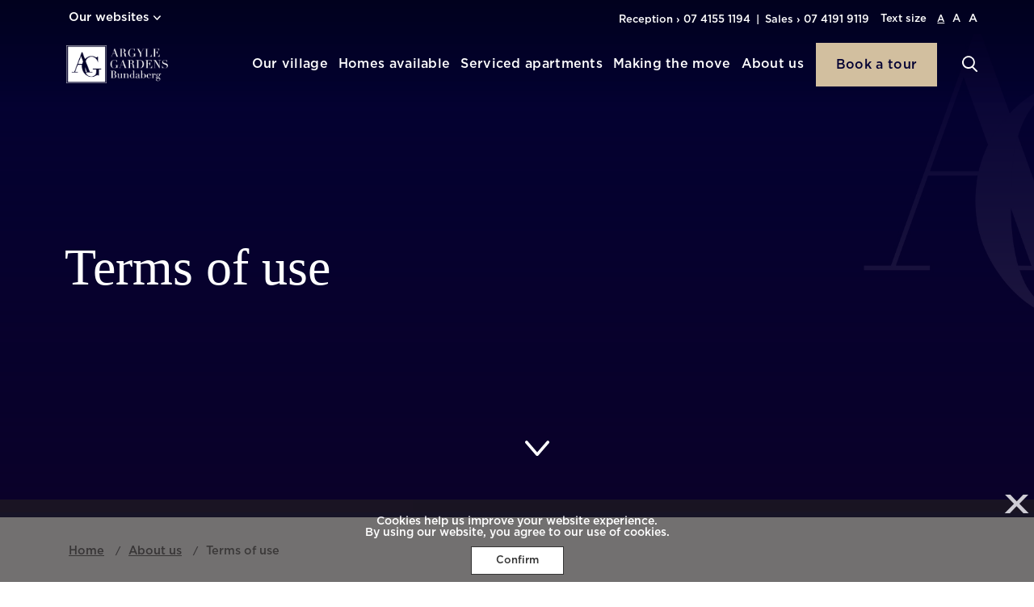

--- FILE ---
content_type: text/html; charset=utf-8
request_url: https://www.argylegardens.com/about-us/terms-of-use
body_size: 13579
content:



<!DOCTYPE html>
<!--[if lt IE 7]>      <html class="no-js lt-ie9 lt-ie8 lt-ie7"> <![endif]-->
<!--[if IE 7]>         <html class="no-js lt-ie9 lt-ie8"> <![endif]-->
<!--[if IE 8]>         <html class="no-js lt-ie9"> <![endif]-->
<!--[if gt IE 8]><!-->
<html class="no-js" lang="en">
<!--<![endif]-->
<head>
<link href="https://cdn-ucq.dataweavers.io/-/media/feature/ucq/bootstrap4/bootstrap4/styles/optimized-min.css?rev=045a5e84d9214c86a358c13bc32345b9?t=20180521T045443Z" rel="stylesheet"><link href="https://cdn-ucq.dataweavers.io/-/media/themes/common/core-libraries-upgrade/styles/optimized-min.css?rev=0a8d45d76cae430887d6bfeaf6c68be7?t=20251110T174657Z" rel="stylesheet"><link href="https://cdn-ucq.dataweavers.io/-/media/base-themes/main-theme/styles/optimized-min.css?rev=ae8c16519f284864bdd94f35ca26354e?t=20211026T032335Z" rel="stylesheet">    
    


<meta http-equiv="X-UA-Compatible" content="IE=edge">

    <title>Terms of use  | Argyle Gardens</title>







<meta property="og:title"  content="Terms of use" /><meta property="og:url"  content="https://www.argylegardens.com/About us/Terms of use" /><meta property="og:image"  content="https://cdn-ucq.dataweavers.io/-/media/project/ucqsites/rlarg/logos/argyle-gardens-bundaberg-logo-no-tagline-og.jpg?h=628&w=1200&rev=57260514bce24df3a3fdc7b486875c73&hash=0CCCD5C923BD7FFC6C51DAFA79E07900" />


<meta  name="description" content="In no event shall Carlyle Gardens be liable (including liability for negligence) for any damages (including without limitations, direct, indirect, punitive, special or consequential) whatsoever arising out of a person’s use of, access to or inability to use or access this site or any internet site linked to this site. " />


<meta property="twitter:title"  content="Terms of use" /><meta property="twitter:card"  content="summary_large_image" />

    <meta name="viewport" content="width=device-width, initial-scale=1"/>


<script>
    var racLocation = racLocation || {};
    racLocation.key = "AIzaSyBZH5cuoLbUR6ldZifVCiLYZ6ydTF2llts";
</script>

<link href="https://cdn-ucq.dataweavers.io/Theme/dist/rlarg/css/rlarg.min.css?v=639040655080000000" rel="stylesheet" />
<script defer src="https://cdn-ucq.dataweavers.io/Theme/dist/js/ucqsites.vendor.js?v=639040655380000000"></script>
<script defer src="https://cdn-ucq.dataweavers.io/Theme/dist/js/ucqsites.min.js?v=639040655380000000"></script>
<link rel="stylesheet" href="https://cdnjs.cloudflare.com/ajax/libs/font-awesome/4.7.0/css/font-awesome.min.css">


<link rel="stylesheet" href="https://cdnjs.cloudflare.com/ajax/libs/font-awesome/4.7.0/css/font-awesome.min.css">
<!-- Google Tag Manager -->
<script>(function(w,d,s,l,i){w[l]=w[l]||[];w[l].push({'gtm.start':
new Date().getTime(),event:'gtm.js'});var f=d.getElementsByTagName(s)[0],
j=d.createElement(s),dl=l!='dataLayer'?'&l='+l:'';j.async=true;j.src=
'https://www.googletagmanager.com/gtm.js?id='+i+dl;f.parentNode.insertBefore(j,f);
})(window,document,'script','dataLayer','GTM-PH3MPB6');</script>
<!-- End Google Tag Manager --><link rel="canonical" href="https://www.argylegardens.com/about-us/terms-of-use">
</head>
<body class="default-device bodyclass">
    
<!-- Google Tag Manager (noscript) -->
<noscript><iframe src="https://www.googletagmanager.com/ns.html?id=GTM-PH3MPB6"
height="0" width="0" style="display:none;visibility:hidden"></iframe></noscript>
<!-- End Google Tag Manager (noscript) -->
    
<!-- #wrapper -->
<div id="wrapper">
    <!-- #header -->
    <header>
        <div id="header" class="container">
            <div class="row">
                



<div class="component row-splitter">
        <div class="container-fluid">
            <div class="row">
                



    <div class="component global-header">
        <div class="component-content">
                    <div class="gh-banner make-fullwidth"></div>
                    <div class="gh-dropdown-container"><span id="gh-dropdown-toggle">Our websites</span></div>
                    <div class="gh-description"></div>
                <div class="gh-links-container">
                        <div class="gh-link">
                                <div class="gh-link-logo"><img src="https://cdn-ucq.dataweavers.io/-/media/project/ucq/public/unitingcareqld/logos/logo-argyle-gardens-bundaberg.svg?rev=a63a325411f743ed817d2683d0678dfc" alt="Argyle Gardens Bundaberg logo" /></div>
                                <div class="gh-link-title">Argyle Gardens Retirement Village</div>
                                <div class="gh-link-cta d-none"><a class="hidden-link" rel="noopener noreferrer" href="/" target="_blank">/</a></div>
                        </div>
                        <div class="gh-link">
                                <div class="gh-link-logo"><img src="https://cdn-ucq.dataweavers.io/-/media/project/ucq/public/unitingcareqld/logos/logo-arrcs.svg?rev=19f583da527f4f9284a610b0d637f556" alt="Logo ARRCS" /></div>
                                <div class="gh-link-title">ARRCS</div>
                                <div class="gh-link-cta d-none"><a href="https://www.arrcs.org.au/">Visit website</a></div>
                        </div>
                        <div class="gh-link">
                                <div class="gh-link-logo"><img src="https://cdn-ucq.dataweavers.io/-/media/project/ucq/public/unitingcareqld/logos/logo-azure-blue-retirement-village.png?h=137&amp;w=400&amp;rev=6ddee8a8711542edb92e0a8a66d46bac&amp;hash=4A32B6BF5CDF9FC7B616F7DA3E95B9D6" alt="Argyle Gardens Bundaberg logo" width="400" height="137" /></div>
                                <div class="gh-link-title">Azure Blue Retirement Village</div>
                                <div class="gh-link-cta d-none"><a class="hidden-link" rel="noopener noreferrer" href="https://www.azureblue.com.au/" target="_blank">https://www.azureblue.com.au/</a></div>
                        </div>
                        <div class="gh-link">
                                <div class="gh-link-logo"><img src="https://cdn-ucq.dataweavers.io/-/media/project/ucq/public/unitingcareqld/logos/bc-logo-dark.svg?rev=7a1311a76c2f4d2fa9851aa2d140c0d2" alt="BlueCare logo with tagline, Live life your way" /></div>
                                <div class="gh-link-title">BlueCare</div>
                                <div class="gh-link-cta d-none"><a href="https://www.bluecare.org.au">Visit website</a></div>
                        </div>
                        <div class="gh-link">
                                <div class="gh-link-logo"><img src="https://cdn-ucq.dataweavers.io/-/media/project/ucq/public/unitingcareqld/logos/logo-buderim-hospital.svg?rev=a1a2e5cb316a478983794880c96443d5" alt="Logo Buderim Private Hospital" /></div>
                                <div class="gh-link-title">Buderim Private Hospital</div>
                                <div class="gh-link-cta d-none"><a rel="noopener noreferrer" href="https://buderimprivatehospital.com.au/" target="_blank">Visit website</a></div>
                        </div>
                        <div class="gh-link">
                                <div class="gh-link-logo"><img src="https://cdn-ucq.dataweavers.io/-/media/project/ucq/public/unitingcareqld/logos/logo-carlyle-gardens.svg?rev=f363b2243860447ebebc36f62d1757d4" alt="Carlyle Gardens logo" /></div>
                                <div class="gh-link-title">Carlyle Gardens Retirement Village</div>
                                <div class="gh-link-cta d-none"><a class="hidden-link" rel="noopener noreferrer" href="https://www.carlylegardens.com.au/" target="_blank">https://www.carlylegardens.com.au/</a></div>
                        </div>
                        <div class="gh-link">
                                <div class="gh-link-logo"><img src="https://cdn-ucq.dataweavers.io/-/media/project/ucq/public/unitingcareqld/logos/logo-elder-abuse-prevention-unit.jpg?h=294&amp;w=1156&amp;rev=f656abeceae347f9a5aea797cb026955&amp;hash=3AA279720E3EBD626A4C820FE0C5F35A" alt="Elder Abuse Protection Unit logo" width="1156" height="294" /></div>
                                <div class="gh-link-title">Elder Abuse Prevention Unit</div>
                                <div class="gh-link-cta d-none"><a class="hidden-link" rel="noopener noreferrer" href="https://eapu.com.au/" target="_blank">https://eapu.com.au/</a></div>
                        </div>
                        <div class="gh-link">
                                <div class="gh-link-logo"><img src="https://cdn-ucq.dataweavers.io/-/media/project/ucq/public/unitingcareqld/logos/logo-fraser-shores.png?rev=aed02c6ae04c47f989140bc4034463d1" alt="Fraser Shores logo" /></div>
                                <div class="gh-link-title">Fraser Shores Retirement Village</div>
                                <div class="gh-link-cta d-none"><a class="hidden-link" rel="noopener noreferrer" href="https://www.frasershores.com.au/" target="_blank">https://www.frasershores.com.au/</a></div>
                        </div>
                        <div class="gh-link">
                                <div class="gh-link-logo"><img src="https://cdn-ucq.dataweavers.io/-/media/project/ucq/public/unitingcareqld/logos/logo-lifeline.svg?rev=4724710af54b43728f585cee3826a5f1" alt="Lifeline Queensland logo beside the crisis support phone number, 13 11 14" /></div>
                                <div class="gh-link-title">Lifeline Queensland</div>
                                <div class="gh-link-cta d-none"><a class="hidden-link" rel="noopener noreferrer" href="https://www.lifelineqld.org.au/" target="_blank">https://www.lifelineqld.org.au/</a></div>
                        </div>
                        <div class="gh-link">
                                <div class="gh-link-logo"><img src="https://cdn-ucq.dataweavers.io/-/media/project/ucq/public/unitingcareqld/logos/logo-seniors-enquiry-line.jpg?h=327&amp;w=989&amp;rev=e32dbdd5bad74576bb01b4205da7ca10&amp;hash=D509D06921ACC43895672C4B1B38CCD9" alt="Seniors Enquiry Line logo" width="989" height="327" /></div>
                                <div class="gh-link-title">Seniors Enquiry Line</div>
                                <div class="gh-link-cta d-none"><a class="hidden-link" rel="noopener noreferrer" href="https://seniorsenquiryline.com.au/" target="_blank">https://seniorsenquiryline.com.au/</a></div>
                        </div>
                        <div class="gh-link">
                                <div class="gh-link-logo"><img src="https://cdn-ucq.dataweavers.io/-/media/project/ucq/public/unitingcareqld/logos/logo-standrews-hospital.svg?rev=9ec003a17d624df59a6a7e8d8eec9c33" alt="Logo St Andrews Hospital" /></div>
                                <div class="gh-link-title">St Andrew’s War Memorial Hospital</div>
                                <div class="gh-link-cta d-none"><a rel="noopener noreferrer" href="https://standrewshospital.com.au/" target="_blank">Visit website</a></div>
                        </div>
                        <div class="gh-link">
                                <div class="gh-link-logo"><img src="https://cdn-ucq.dataweavers.io/-/media/project/ucq/public/unitingcareqld/logos/logo-ststephens-hospital.svg?rev=ae5fed2996174047bb320e88bccc893e" alt="Logo St Stephens Hospital" /></div>
                                <div class="gh-link-title">St Stephen’s Hospital</div>
                                <div class="gh-link-cta d-none"><a rel="noopener noreferrer" href="https://ststephenshospital.com.au/" target="_blank">Visit website</a></div>
                        </div>
                        <div class="gh-link">
                                <div class="gh-link-logo"><img src="https://cdn-ucq.dataweavers.io/-/media/project/ucq/public/unitingcareqld/logos/logo-wesley.svg?rev=8afc6f30e99d425a984e078f1fb826d7" alt="The Wesley Hospital Logo" /></div>
                                <div class="gh-link-title">The Wesley Hospital</div>
                                <div class="gh-link-cta d-none"><a rel="noopener noreferrer" href="https://wesley.com.au/" target="_blank">Visit website</a></div>
                        </div>
                        <div class="gh-link">
                                <div class="gh-link-logo"><img src="https://cdn-ucq.dataweavers.io/-/media/project/ucq/public/unitingcareqld/logos/logo-grandparents-information.jpeg?h=114&amp;w=262&amp;rev=e2e0251f58114cf4a5d06c93017811b0&amp;hash=C92E2D7C373650F8FB16095F6851D008" alt="Grandparents Information logo" width="262" height="114" /></div>
                                <div class="gh-link-title">Time for Grandparents</div>
                                <div class="gh-link-cta d-none"><a class="hidden-link" rel="noopener noreferrer" href="https://www.grandparentsqld.com.au/" target="_blank">https://www.grandparentsqld.com.au/</a></div>
                        </div>
                        <div class="gh-link">
                                <div class="gh-link-logo"><img src="https://cdn-ucq.dataweavers.io/-/media/project/ucq/public/unitingcareqld/logos/logo-unitingcare.svg?h=37&amp;w=165&amp;rev=cbd5f0b14b9b4c5bbe7739f89b6768a7&amp;hash=A3F6786986FB755DD0EA033373421A91" alt="UnitingCare Queensland Logo" width="165" height="37" /></div>
                                <div class="gh-link-title">UnitingCare</div>
                                <div class="gh-link-cta d-none"><a href="https://www.unitingcareqld.com.au">Visit website</a></div>
                        </div>
                </div>
                    <div class="gh-close-container"><a id="gh-close-btn" href="#" class="primary-btn" role="button">Close menu</a></div>
                <div class="gh-callus-container d-none">Reception &rsaquo; <a href="tel:07 4155 1194">07 4155 1194</a>&ensp;|&ensp;Sales &rsaquo; <a href="tel:07 4191 9119">07 4191 9119</a>&ensp;</div>
                <div class="gh-cta-container d-none"></div>
        </div>
    </div>

            </div>
        </div>
        <div class=" main-navigation container-fluid">
            <div class="row">
                

<div class="row component column-splitter">
        <div class="col-3">
            
<div class="component image file-type-icon-media-link">
    <div class="component-content">
<a title="Logo" href="/"></a><span class="image-caption field-imagecaption"></span>    </div>
</div>

        </div>
        <div class="col-6">
            

<div class="row component column-splitter">
        <div class="col-3">
                <div class="component navigation navigation-title no-dropdown-please">
        <div class="component-content">
            <nav>
<ul class="clearfix">
        <li class=" level0 submenu item0 odd first last active rel-level1">
<div class="navigation-title no-dropdown-please field-navigationtitle"><a title="Our village" href="/our-village">Our village</a></div><ul class="clearfix">
        <li class=" level1 item0 odd first rel-level2">
<div class="navigation-title no-dropdown-please field-navigationtitle"><a title="Facilities and Activities" href="/our-village/facilities-and-activities">Facilities and activities</a></div>
        </li>
        <li class=" level1 item1 even last rel-level2">
<div class="navigation-title no-dropdown-please field-navigationtitle"><a title="Lifestyle and services" href="/our-village/lifestyle-and-services">Lifestyle and services</a></div>
        </li>
</ul>

        </li>
</ul>

            </nav>
        </div>
    </div>

        </div>
        <div class="col-3">
                <div class="component navigation navigation-title no-dropdown-please">
        <div class="component-content">
            <nav>
<ul class="clearfix">
        <li class=" level0 submenu item0 odd first last active rel-level1">
<div class="navigation-title no-dropdown-please field-navigationtitle"><a title="Homes available" href="/homes-available">Homes available</a></div><ul class="clearfix">
        <li class=" level1 item0 odd first rel-level2">
<div class="navigation-title no-dropdown-please field-navigationtitle"><a title="AGBILU-00002-66" href="/homes-available/agbilu-00002-66">1-bedroom homes</a></div>
        </li>
        <li class=" level1 item1 even rel-level2">
<div class="navigation-title no-dropdown-please field-navigationtitle"><a title="AGBILU-00002-88" href="/homes-available/agbilu-00002-88">3-bedroom homes</a></div>
        </li>
        <li class=" level1 item2 odd rel-level2">
<div class="navigation-title no-dropdown-please field-navigationtitle"><a title="AGBILU-00002-91" href="/homes-available/agbilu-00002-91">2-bedroom homes</a></div>
        </li>
        <li class=" level1 item3 even last rel-level2">
<div class="navigation-title no-dropdown-please field-navigationtitle"><a title="AGBILU-17600002" href="/homes-available/agbilu-17600002">Affordable one bedroom retirement unit for sale.</a></div>
        </li>
</ul>

        </li>
</ul>

            </nav>
        </div>
    </div>

        </div>
        <div class="col-3">
                <div class="component navigation navigation-title no-dropdown-please">
        <div class="component-content">
            <nav>
<ul class="clearfix">
        <li class=" level0 submenu item0 odd first last active rel-level1">
<div class="navigation-title no-dropdown-please field-navigationtitle"><a title="Serviced apartments" href="/serviced-apartments">Serviced apartments</a></div><ul class="clearfix">
        <li class=" level1 item0 odd first rel-level2">
<div class="navigation-title no-dropdown-please field-navigationtitle"><a title="AGBSA-00005-42" href="/serviced-apartments/agbsa-00005-42">Spacious 1-bedroom serviced apartment</a></div>
        </li>
        <li class=" level1 item1 even rel-level2">
<div class="navigation-title no-dropdown-please field-navigationtitle"><a title="AGBSA-00005-66" href="/serviced-apartments/agbsa-00005-66">Sylish and spacious 1 bedroom Serviced Apartment - perfect for easy retirement living. </a></div>
        </li>
        <li class=" level1 item2 odd last rel-level2">
<div class="navigation-title no-dropdown-please field-navigationtitle"><a title="menu activator" href="/serviced-apartments/menu-activator">menu activator</a></div>
        </li>
</ul>

        </li>
</ul>

            </nav>
        </div>
    </div>

        </div>
        <div class="col-3">
                <div class="component navigation navigation-title no-dropdown-please">
        <div class="component-content">
            <nav>
<ul class="clearfix">
        <li class=" level0 submenu item0 odd first last active rel-level1">
<div class="navigation-title no-dropdown-please field-navigationtitle"><a title="Making the Move" href="/making-the-move">Making the move</a></div><ul class="clearfix">
        <li class=" level1 item0 odd first rel-level2">
<div class="navigation-title no-dropdown-please field-navigationtitle"><a title="What to consider" href="/making-the-move/what-to-consider">What to consider</a></div>
        </li>
        <li class=" level1 item1 even rel-level2">
<div class="navigation-title no-dropdown-please field-navigationtitle"><a title="Costs and Ownership" href="/making-the-move/costs-and-ownership">Costs and ownership</a></div>
        </li>
        <li class=" level1 item2 odd last rel-level2">
<div class="navigation-title no-dropdown-please field-navigationtitle"><a title="Frequently asked questions" href="/making-the-move/frequently-asked-questions">FAQs</a></div>
        </li>
</ul>

        </li>
</ul>

            </nav>
        </div>
    </div>

        </div>
        <div class="col-3">
            
        </div>
        <div class="col-3">
                <div class="component navigation navigation-title no-dropdown-please">
        <div class="component-content">
            <nav>
<ul class="clearfix">
        <li class=" level0 submenu item0 odd first last active rel-level1">
<div class="navigation-title no-dropdown-please field-navigationtitle"><a title="About us" href="/about-us">About us</a></div><ul class="clearfix">
        <li class=" level1 item0 odd first rel-level2">
<div class="navigation-title no-dropdown-please field-navigationtitle"><a title="Contact Us" href="/about-us/contact-us">Contact us</a></div>
        </li>
        <li class=" level1 item1 even rel-level2">
<div class="navigation-title no-dropdown-please field-navigationtitle"><a title="Feedback and complaints" href="/about-us/feedback-and-complaints">Feedback and complaints</a></div>
        </li>
        <li class=" level1 item2 odd rel-level2">
<div class="navigation-title no-dropdown-please field-navigationtitle"><a title="Privacy policy" href="/about-us/privacy-policy">Privacy policy</a></div>
        </li>
        <li class=" level1 item3 even active rel-level2">
<div class="navigation-title no-dropdown-please field-navigationtitle"><a title="Terms of use" href="/about-us/terms-of-use">Terms of use </a></div>
        </li>
        <li class=" level1 item4 odd last rel-level2">
<div class="navigation-title no-dropdown-please field-navigationtitle"><a title="menu activator" href="/about-us/menu-activator">menu activator</a></div>
        </li>
</ul>

        </li>
</ul>

            </nav>
        </div>
    </div>

        </div>
        <div class="col-3">
            
        </div>
</div>
        </div>
        <div class="col-2">
            

    <div class="component rich-text">
        <div class="component-content">
<a class="tertiary-btn bc-overlay-source" link="/about-us/contact-us" href="/overlays/book-a-tour">Book a tour</a>        </div>
    </div>

        </div>
        <div class="col-1">
            
<div class="component image file-type-icon-media-link">
    <div class="component-content">
<a title="Search" href="#"><img src="https://cdn-ucq.dataweavers.io/-/media/project/ucq/public/unitingcareqld/icons/ucq_22_search.png?h=81&amp;w=85&amp;rev=a58fd9d35afa471eaefaf8fd63ad667b&amp;hash=64206D7E6CC524B971526C45F65EE0BF" alt="Search icon" width="85" height="81" data-variantitemid="{5CB69E46-B101-4E9B-8508-A650FC25A02C}" data-variantfieldname="Image" /></a><span class="image-caption field-imagecaption"></span>    </div>
</div>

        </div>
</div>


<div class="component container main-navigation-search-box">
    <div class="component-content" >

<div class="component service-location-search" data-properties="{&quot;servicesApi&quot;:&quot;/servicelocationsearchapi/results&quot;,&quot;googleApiKey&quot;:&quot;AIzaSyBZH5cuoLbUR6ldZifVCiLYZ6ydTF2llts&quot;,&quot;servicesAndLocationsScope&quot;:&quot;{810CCE62-3D8F-41C6-8D91-B0808C761E17}&quot;,&quot;contentSearchScope&quot;:&quot;{A894A5DE-78E9-4A8A-93BF-250A4EA8A2EC}&quot;,&quot;pillarPagesScope&quot;:&quot;{0DB3A688-2333-4C1E-984A-DD5204E05705}&quot;,&quot;site&quot;:&quot;RLarg&quot;}">
    <div class="component-content use-overlay">
        <input class="service-location-search-box" type="text" placeholder="Tell us what you&#39;re looking for" aria-label="search" />
        <span class="search-icon"></span>
        <btn class="primary-btn service-location-search-btn">Search</btn>
    </div>
</div>
    </div>
</div>
            </div>
        </div>
        <div class="container-fluid">
            <div class="row">
                


<div class="component container" id="mainheader">
    <div class="component-content" >



<div class="component billboard-video has-text">
    <div class="component-content">
                <div class="video"  data-lg-img-url="https://cdn-ucq.dataweavers.io/-/media/project/ucqsites/rlarg/background/arg_banner-large.jpg?h=902&w=2500&rev=80f4490527e3419c822b2945a2cf06ef&hash=8231E1CB54C43A1FF7B7A9A68FCC59DC">
                <div class="inner-content">

                            <h1 class="panel-title">Terms of use</h1>
                                        
                </div>
                </div>
            <div class="contact-panel-container">
                
            </div>
            <div class="sub-nav-container">
                
            </div>
            <div class="share-container">
                
            </div>
    </div>
</div>
    </div>
</div>
            </div>
        </div>
</div>
<div class="component service-location-search-results--overlay">
    <div class="component-content">
    </div>
</div>

<div class="search-overlay-wrapper">
    <div class="overlay component">
        <div class="overlay-inner" role="dialog">
            <div class="component container search-results-container">

                <div class="service-location-search col-12 col-md-6 offset-md-3">
                    <div class="component-content use-overlay">
                        <input class="service-location-search-box" type="text" placeholder="Tell us what you&#39;re looking for" aria-label="search"/>
                        <span class="search-icon"></span>
                        <btn class="primary-btn service-location-search-btn">Search</btn>
                    </div>
                </div>

                <div class="service-location-search-results">

                    <i class="fa fa-spinner fa-pulse fa-3x fa-fw d-none"></i>

                    <div class="service-location-search-results-error row col-12 d-none">
                        <p>We&#39;re sorry, but an unexpected error has occurred.</p>
                    </div>

                    <div class="service-location-search-results-details row d-none">
                        <div class="col-12">
                            <p>Popular results for: <strong class="search-term"></strong></p>
                        </div>
                        <div class="col-12 col-md-6 services-location-col">
                            <h5 class="column-title">Properties</h5>
                            <div class="services-locations">
                            </div>
                        </div>
                        <div class="col-12 col-md-6 services-content-col">
                            <h5 class="column-title">Stories &amp; Content</h5>
                            <div class="content">
                            </div>
                        </div>
                        <div class="col-12 d-flex justify-content-center">
                            <a href="/search-results" class="primary-btn more-results" data-url="/search-results">
                                More results
                            </a>
                        </div>
                    </div>
                </div>

                <div id="template-search-result-item-with-image" class="d-none">
                    <a href="{{url}}" class="search-results-item row">
                        <div class="col-lg-4 col-md-4 col-sm-1 search-results-image" style="background-image:url({{imageUrl}})">
                        </div>
                        <div class="col-lg-8 col-md 8 col-sm-11 search-results-text">
                            <h6>{{name}}</h6>
                            <p class="type-four" title="{{description}}">{{shortDescription}}</p>
                            <div class="service-tag">
                                {{services}}
                            </div>
                        </div>
                    </a>
                </div>
                <div id="template-search-result-item" class="d-none">
                    <a href="{{url}}" class="search-results-item row">
                        <div class="col-12 search-results-text">
                            <h6>{{name}}</h6>
                            <p class="type-four" title="{{description}}">{{shortDescription}}</p>
                        </div>
                    </a>
                </div>
            </div>
            <div class="overlay-close show-close" role="button" aria-label="Close dialog"></div>
        </div>
    </div>
</div>

            </div>
        </div>
    </header>
    <!-- /#header -->
    <!-- #content -->
    <main>
        <div id="content" class="container">
            <div class="row">
                

<div class="component breadcrumb navigation-title">
    <div class="component-content">
        <nav>
            <ol>
                    <li class="breadcrumb-item home">
<div class="navigation-title field-navigationtitle"><a title="Home" href="/">Home</a></div>                            <span class="separator">/</span>
                    </li>
                    <li class="breadcrumb-item ">
<div class="navigation-title field-navigationtitle"><a title="About us" href="/about-us">About us</a></div>                            <span class="separator">/</span>
                    </li>
                    <li class="breadcrumb-item last">
<div class="navigation-title field-navigationtitle"><a title="Terms of use" href="/about-us/terms-of-use">Terms of use </a></div>                            <span class="separator">/</span>
                    </li>
            </ol>
        </nav>
    </div>
</div>




<div class="component container">
    <div class="component-content" >



<div class="component row-splitter">
        <div class="container-fluid">
            <div class="row">
                

    <div class="component rich-text spacing-bottom-md">
        <div class="component-content">
<h2>Copyright</h2>
<p>Argyle Gardens supports and encourages the dissemination and exchange of information. However copyright protects material on this internet site. Argyle Gardens asserts the right to be recognised as the author of this material and the right to have its material remain unaltered. </p>
<p>Argyle Gardens materials, including internet pages, documents and online graphics, audio and video, are protected by copyright law. Copyright of Argyle Gardens materials resides with Argyle Gardens. Apart from any fair dealing for the purposes of private study, research, criticism or review, as permitted under the provision of the Copyright Act 1968, no part may be reproduced or re-used for any commercial purposes whatsoever without the written permission of Argyle Gardens.  </p>
<h2>Disclaimer</h2>
<p>The materials presented in the Argyle Gardens home page and the sub-directories are distributed by Argyle Gardens and are presented as an information source only.
</p>
<p>The information is provided solely on the basis that readers will be responsible for making their own assessment of the matters presented herein and are advised to verify all relevant representations, statements and information. The information does not constitute professional advice and should not be relied upon as such. Formal advice from appropriate advisers should be sought in particular matters. All reasonable efforts were taken to ensure that the information and advice provided was accurate at the time of release on the internet; however changes in circumstances after a document is placed on the internet may impact on the accuracy of the information.
</p>
<p>Argyle Gardens does not accept liability to any person for the information or advice provided on this internet site, or incorporated into it by reference or for loss or damages incurred as a result of reliance upon the material contained in this site.
</p>
<p>Despite our best efforts, Argyle Gardens makes no warranties that the information in this publication is free of infection by computer viruses or other contamination.
</p>
<p>Material in the Argyle Gardens home page and the sub-directories may include links to external internet sites. The links have been added because the content, as reviewed by Argyle Gardens, was deemed to offer appropriate information associated with Argyle Gardens’ functions and operations.
</p>
<p>Provision of these links does not constitute endorsement, non-endorsement or support by Argyle Gardens for the information, products, services or persons associated with related sites.
</p>
<p>The content found by using these links is not created, controlled or approved by Argyle Gardens and no responsibility is taken for the consequences of viewing or using such content.
</p>
<p>Argyle Gardens makes no guarantees or warranties for any action or practice taken or omitted to be taken where that action or practice has relied solely on this information and/or advice.
</p>
<p>Argyle Gardens does not warrant that it will provide uninterrupted access at all times to this site or any other internet sites linked to this site.
</p>
<p>In no event shall Argyle Gardens be liable (including liability for negligence) for any damages (including without limitations, direct, indirect, punitive, special or consequential) whatsoever arising out of a person’s use of, access to or inability to use or access this site or any internet site linked to this site.
</p>
<p>The Uniting Church in Australia Act 1977 constitutes the Uniting Church in Australia Property Trust (Q.), of which UnitingCare Qld is a department and Blue Care, which operates Argyle Gardens, is a division of that department.
</p>
<p>The Uniting Church in Australia (Church) is formed under the <a href="https://www.legislation.qld.gov.au/view/pdf/asmade/act-1977-ucaa">Uniting Church in Australia Act 1977 (Qld</a>) (Act): The Church undertakes activities through various entities and institutions which is governed and controlled through a body corporate established under the Act known as ‘The Uniting Church in Australia Property Trust (Q.)’ (Property Trust). The Property Trust is, by law, capable of:</p>
<ul>
    <li>suing and being sued;</li>
    <li>acquiring, holding, dealing with and disposing of real and personal property; and</li>
    <li>doing and suffering all such acts and things as bodies corporate may by law do and suffer such as entering into contracts.</li>
</ul>
<p>Despite containing the word ‘trust’ in its name, the Property Trust is not an un-incorporated entity or an ordinary trust established under a trust instrument.</p>
<p>Each of the entities the Property Trust governs and controls has its own ABN, one of these entities is Blue Care.
</p>        </div>
    </div>

            </div>
        </div>
        <div class="container-fluid">
            <div class="row">
                
            </div>
        </div>
        <div class="container-fluid">
            <div class="row">
                
            </div>
        </div>
</div>    </div>
</div>
            </div>
        </div>
    </main>
    <!-- /#content -->
    <!-- #footer -->
    <footer>
        <div id="footer" class="container">
            <div class="row">
                



<div class="component row-splitter">
        <div class=" footer-logos container-fluid">
            <div class="row">
                


<div class="component logo-carousel">
    <div class="component-content">
            <h4></h4>
            <div class="logos">
                    <div class="logo">
                            <a href="https://www.argylegardens.com" target="_blank" aria-label="Argyle Gardens - _blank">
                                <div class="img" style="background-image: url('https://cdn-ucq.dataweavers.io/-/media/project/ucqsites/rlarg/logos/argyle-gardens-bundaberg-logo-no-tagline.png?h=121&w=320&rev=1d61b972c6c445979dc348e6e1c7c312&hash=7EBFF84B2FDA82FC6241F97A588AB9C8');">
                                </div>
                            </a>
                    </div> 
                    <div class="logo">
                            <a href="https://www.azureblue.com.au/" target="_blank" aria-label="Azure Blue - _blank">
                                <div class="img" style="background-image: url('https://cdn-ucq.dataweavers.io/-/media/project/ucqsites/rlarg/logos/azure-blue-carina--redcliffe-logolandscapecmyk.png?h=535&w=1558&rev=f5e5fbc49c7b40e6aae8858d8b05fe9b&hash=F00B99CFA673D911F72B819E07061AC9');">
                                </div>
                            </a>
                    </div> 
                    <div class="logo">
                            <a href="https://www.bluecare.org.au/" target="_blank" aria-label="BlueCare - _blank">
                                <div class="img" style="background-image: url('https://cdn-ucq.dataweavers.io/-/media/project/ucq/public/unitingcareqld/logos/bc-logo-dark.svg?rev=7a1311a76c2f4d2fa9851aa2d140c0d2');">
                                </div>
                            </a>
                    </div> 
                    <div class="logo">
                            <a href="https://www.carlylegardens.com.au" target="_blank" aria-label="Carlyle Gardens - _blank">
                                <div class="img" style="background-image: url('https://cdn-ucq.dataweavers.io/-/media/project/ucqsites/rlcar/logos/carlyle-gardens-generic-logo-02-svg.svg?rev=1497d81428044b64ae051c429bf7431e');">
                                </div>
                            </a>
                    </div> 
                    <div class="logo">
                            <a href="https://www.frasershores.com.au/" target="_blank" aria-label="Fraser Shores - _blank">
                                <div class="img" style="background-image: url('https://cdn-ucq.dataweavers.io/-/media/project/ucqsites/rlarg/logos/fraser-shores-logo_cmyk-v1.png?h=254&w=794&rev=0ea2cf440d7e4526a2335ed6f4d650e9&hash=D3C27D587C6ED6B97778D2E46E3C1806');">
                                </div>
                            </a>
                    </div> 
            </div>
    </div>
</div>

            </div>
        </div>
        <div class=" footer-column-links container-fluid">
            <div class="row">
                

<div class="row component column-splitter">
        <div class="col-4">
            
<div class="component link-list">
    <div class="component-content">
        <h3>Our village</h3>
                <ul>
                <li class="item0 odd first">
<div class="field-link"><a href="/our-village/facilities-and-activities" data-variantitemid="{0CADC192-3A77-4253-9282-780801D2F523}" data-variantfieldname="Link">Facilities and activities</a></div>                </li>
                <li class="item1 even">
<div class="field-link"><a href="/our-village/lifestyle-and-services" data-variantitemid="{DA63DF87-A006-44EE-9FE7-B90AC19C8967}" data-variantfieldname="Link">Lifestyle and services</a></div>                </li>
                <li class="item2 odd">
<div class="field-link"><a href="/homes-available" data-variantitemid="{210CB4D6-39A7-472B-9FF1-125476528134}" data-variantfieldname="Link">Homes available</a></div>                </li>
                <li class="item3 even last">
<div class="field-link"><a href="/serviced-apartments" data-variantitemid="{0518CA36-C05A-4139-A5CE-0C8AB40A9826}" data-variantfieldname="Link">Apartments available</a></div>                </li>
        </ul>
    </div>
</div>

        </div>
        <div class="col-4">
            
<div class="component link-list">
    <div class="component-content">
        <h3>Our communities</h3>
                <ul>
                <li class="item0 odd first">
<div class="field-link"><a href="https://www.azureblue.com.au/" data-variantitemid="{FB7AC27D-12CD-489E-B30B-8BE95CAD9C04}" data-variantfieldname="Link">Azure Blue</a></div>                </li>
                <li class="item1 even">
<div class="field-link"><a href="https://www.bluecare.org.au/retirement-living" data-variantitemid="{95DC556A-B217-4B34-88CB-5BDA9110CC15}" data-variantfieldname="Link">BlueCare</a></div>                </li>
                <li class="item2 odd">
<div class="field-link"><a href="https://www.carlylegardens.com.au/" data-variantitemid="{A2317DA3-51AA-4608-A5C5-4B8F882FC1BC}" data-variantfieldname="Link">Carlyle Gardens</a></div>                </li>
                <li class="item3 even last">
<div class="field-link"><a href="https://www.frasershores.com.au/" data-variantitemid="{284E4137-5C5D-46B7-9F16-C59CF489E891}" data-variantfieldname="Link">Fraser Shores</a></div>                </li>
        </ul>
    </div>
</div>

        </div>
        <div class="col-4">
            
<div class="component link-list">
    <div class="component-content">
        <h3>Connect</h3>
                <ul>
                <li class="item0 odd first">
<div class="field-link"><a href="/about-us/contact-us" data-variantitemid="{B3FEC4DB-3D38-44BE-B6F8-B936EC5E09AB}" data-variantfieldname="Link">Contact us</a></div>                </li>
                <li class="item1 even">
<div class="field-link"><a href="/about-us/feedback-and-complaints" data-variantitemid="{DC393A28-93A3-44C7-B37C-47B5BE9834EC}" data-variantfieldname="Link">Feedback &amp; complaints</a></div>                </li>
                <li class="item2 odd">
<div class="field-link"><a href="tel:07 4155 1194" rel="noopener noreferrer" data-variantitemid="{202FDCC2-B0AB-43E6-BD9E-080A41C2583E}" data-variantfieldname="Link" target="_blank">07 4155 1194  (Reception)</a></div>                </li>
                <li class="item3 even last">
<div class="field-link"><a href="tel:07 4191 9119" rel="noopener noreferrer" data-variantitemid="{43015940-F385-4C95-A81F-ED556438B6D3}" data-variantfieldname="Link" target="_blank">07 4191 9119  (Sales)</a></div>                </li>
        </ul>
    </div>
</div>



        </div>
        <div class="col-3">
            
        </div>
</div>
            </div>
        </div>
        <div class=" footer-grey-links container-fluid">
            <div class="row">
                
<div class="component link-list col-12 col-md-6">
    <div class="component-content">
        <h3>&#169; 2025 Argyle Gardens</h3>
                <ul>
                <li class="item0 odd first">
<div class="field-link"><a href="/about-us/privacy-policy" data-variantitemid="{D6FAF994-4010-4ED1-B6E6-9494D8ECA0D5}" data-variantfieldname="Link">Privacy policy</a></div>                </li>
                <li class="item1 even">
<div class="field-link"><a href="/about-us/terms-of-use" data-variantitemid="{19AC3EDA-89F5-4DDE-9222-9DFF98666700}" data-variantfieldname="Link">Terms of use</a></div>                </li>
                <li class="item2 odd last">
<div class="field-link"><a href="/sitemap" data-variantitemid="{A9179137-40F8-4A25-94C3-00AE94FE85B0}" data-variantfieldname="Link">Sitemap</a></div>                </li>
        </ul>
    </div>
</div>


    <div class="component rich-text col-12 col-md-6">
        <div class="component-content">
<div class="footer-grey-icons">

<a rel="noopener noreferrer" href="https://www.facebook.com/ArgyleGardensBundaberg" target="_blank"><img alt="Facebook" src="https://cdn-ucq.dataweavers.io/-/media/project/ucq/public/unitingcareqld/icons/ico-facebook.svg?h=45&amp;w=45&amp;rev=626cced50e724c848c5637212f03b824&amp;hash=349BCD947F803D1845541B9450AEC19D" style="width: 45px; height: 45px;" /></a>

</div>        </div>
    </div>

            </div>
        </div>
</div>



<div class="component sitecore-form d-none">
    <div class="component-content">
        <form action="/formbuilder?sc_site=RLarg&amp;sc_ctx_item=%7BD93C60A8-5903-427B-87B0-2B1AD7966883%7D&amp;fxb.FormItemId=21d90ac8-0cf5-403e-8565-38378e1290ee&amp;fxb.HtmlPrefix=fxb.6a8ccc31-071c-43c6-9bd8-93d34b0b03f2" data-ajax="true" data-ajax-method="Post" data-ajax-mode="replace-with" data-ajax-success="$.validator.unobtrusive.parse(&#39;#fxb_6a8ccc31-071c-43c6-9bd8-93d34b0b03f2_21d90ac8-0cf5-403e-8565-38378e1290ee&#39;);$.fxbFormTracker.texts=$.fxbFormTracker.texts||{};$.fxbFormTracker.texts.expiredWebSession=&#39;Your session has expired. Please refresh this page.&#39;;$.fxbFormTracker.parse(&#39;#fxb_6a8ccc31-071c-43c6-9bd8-93d34b0b03f2_21d90ac8-0cf5-403e-8565-38378e1290ee&#39;);$.fxbConditions.parse(&#39;#fxb_6a8ccc31-071c-43c6-9bd8-93d34b0b03f2_21d90ac8-0cf5-403e-8565-38378e1290ee&#39;)" data-ajax-update="#fxb_6a8ccc31-071c-43c6-9bd8-93d34b0b03f2_21d90ac8-0cf5-403e-8565-38378e1290ee" data-sc-fxb="21d90ac8-0cf5-403e-8565-38378e1290ee" enctype="multipart/form-data" id="fxb_6a8ccc31-071c-43c6-9bd8-93d34b0b03f2_21d90ac8-0cf5-403e-8565-38378e1290ee" method="post"><input id="fxb_6a8ccc31-071c-43c6-9bd8-93d34b0b03f2_FormSessionId" name="fxb.6a8ccc31-071c-43c6-9bd8-93d34b0b03f2.FormSessionId" type="hidden" value="65cbc581-81ad-4bdc-bffb-c5f179e8e041" /><input id="fxb_6a8ccc31-071c-43c6-9bd8-93d34b0b03f2_IsNewSession" name="fxb.6a8ccc31-071c-43c6-9bd8-93d34b0b03f2.IsNewSession" type="hidden" value="1" /><input name="__RequestVerificationToken" type="hidden" value="DRyU1k5ahNtZ4ZyOQuzuQ26kw2SQwtUSTPMnT24VdwtxR4eQpLUPOn0IkI6MC0YPq9Xr-7M7ioezVxtGz98iHPgUoPqAxpm3sYmv-G_5vL01" /><input id="fxb_6a8ccc31-071c-43c6-9bd8-93d34b0b03f2_FormItemId" name="fxb.6a8ccc31-071c-43c6-9bd8-93d34b0b03f2.FormItemId" type="hidden" value="21d90ac8-0cf5-403e-8565-38378e1290ee" /><input id="fxb_6a8ccc31-071c-43c6-9bd8-93d34b0b03f2_PageItemId" name="fxb.6a8ccc31-071c-43c6-9bd8-93d34b0b03f2.PageItemId" type="hidden" value="4cfc524f-64ac-4b81-9a82-89cc629f13fb" />
        <input type="hidden" data-sc-fxb-condition value='{}'/>
</form>

    </div>
</div>


            </div>
        </div>
    </footer>
    <!-- /#footer -->
</div>
<!-- /#wrapper -->

    



    <div class="privacy-warning permisive" style="">
            <div class='close'>

                <a onclick="XA.cookies.removeCookieWarning();">X</a>
            </div>
        <div class="info">
            Cookies help us improve your website experience.<br>
By using our website, you agree to our use of cookies.
        </div>
        <div class="submit">

            <a onclick="XA.cookies.createCookie(&#39;privacy-notification&#39;, 1, 365);XA.cookies.removeCookieWarning();">Confirm</a>
        </div>
    </div>


<link href="/sitecore%20modules/Web/ExperienceForms/css/jquery-ui-datepicker-only-1.12.1.min.css" rel="stylesheet"/>
<script src="/sitecore%20modules/Web/ExperienceForms/scripts/jquery-3.4.1.min.js"></script>
<script src="/sitecore%20modules/Web/ExperienceForms/scripts/jquery-ui-datepicker-only-1.12.1.min.js"></script>
<script src="/sitecore%20modules/Web/ExperienceForms/scripts/jquery.localisation-1.1.0.min.js"></script>
<script src="/sitecore%20modules/Web/ExperienceForms/scripts/jquery.validate.min.js"></script>
<script src="/sitecore%20modules/Web/ExperienceForms/scripts/jquery.validate.unobtrusive.min.js"></script>
<script src="/sitecore%20modules/Web/ExperienceForms/scripts/jquery.unobtrusive-ajax.min.js"></script>
<script src="/sitecore%20modules/Web/ExperienceForms/scripts/form.js"></script>
<script src="/sitecore%20modules/Web/ExperienceForms/scripts/form.validate.js"></script>
<script src="/sitecore%20modules/Web/ExperienceForms/scripts/form.tracking.js"></script>
<script src="/sitecore%20modules/Web/ExperienceForms/scripts/form.conditions.js"></script>

<script src="https://cdn-ucq.dataweavers.io/-/media/themes/common/core-libraries-upgrade/scripts/optimized-min.js?rev=10ed47de22fc4481a589d14a28d6c864?t=20251110T174656Z"></script><script src="https://cdn-ucq.dataweavers.io/-/media/base-themes/xa-api/scripts/optimized-min.js?rev=8384c36c948f42a69ae30b05887a6acb?t=20211026T032326Z"></script><script src="https://cdn-ucq.dataweavers.io/-/media/base-themes/main-theme/scripts/optimized-min.js?rev=37cb1666f2c84d07aa0dd2de84bb7086?t=20211026T032333Z"></script><script src="https://cdn-ucq.dataweavers.io/-/media/base-themes/google-maps-js-connector/scripts/optimized-min.js?rev=25ef555b275e48c3892309c8f2bd5908?t=20220323T145109Z"></script><script src="https://cdn-ucq.dataweavers.io/-/media/base-themes/maps/scripts/optimized-min.js?rev=833b917763b74407bd5609655661e8a1?t=20211026T032336Z"></script><script src="https://cdn-ucq.dataweavers.io/-/media/base-themes/components-theme/scripts/optimized-min.js?rev=2489f1126fc1481d84193198d6aefe68?t=20211026T032336Z"></script><script src="https://cdn-ucq.dataweavers.io/-/media/base-themes/resolve-conflicts/scripts/optimized-min.js?rev=71c08c17b4014cb49d883613500113a6?t=20211026T032337Z"></script><script src="https://cdn-ucq.dataweavers.io/-/media/themes/ucq/shared/search-theme-override/scripts/optimized-min.js?rev=45a6b5957f624929a6f1fa7249f6d63f?t=20251125T054020Z"></script>    <!-- /#wrapper -->
</body>
</html>

--- FILE ---
content_type: image/svg+xml
request_url: https://cdn-ucq.dataweavers.io/Theme/dist/images/loader.svg
body_size: -110
content:
<svg class="lds-message" width="200" height="200" xmlns="http://www.w3.org/2000/svg" viewBox="0 0 100 100" preserveAspectRatio="xMidYMid" style="background:0 0"><circle r="6" fill="#be7eb1" transform="translate(16.667 50) scale(.75718)"><animateTransform attributeName="transform" type="scale" begin="-0.4s" calcMode="spline" keySplines="0.3 0 0.7 1;0.3 0 0.7 1" values="0;1;0" keyTimes="0;0.5;1" dur="1s" repeatCount="indefinite"/></circle><circle r="6" fill="#be7eb1" transform="translate(33.333 50) scale(.95952)"><animateTransform attributeName="transform" type="scale" begin="-0.3s" calcMode="spline" keySplines="0.3 0 0.7 1;0.3 0 0.7 1" values="0;1;0" keyTimes="0;0.5;1" dur="1s" repeatCount="indefinite"/></circle><circle r="6" fill="#be7eb1" transform="translate(50 50) scale(.97523)"><animateTransform attributeName="transform" type="scale" begin="-0.2s" calcMode="spline" keySplines="0.3 0 0.7 1;0.3 0 0.7 1" values="0;1;0" keyTimes="0;0.5;1" dur="1s" repeatCount="indefinite"/></circle><circle r="6" fill="#be7eb1" transform="translate(66.667 50) scale(.7897)"><animateTransform attributeName="transform" type="scale" begin="-0.1s" calcMode="spline" keySplines="0.3 0 0.7 1;0.3 0 0.7 1" values="0;1;0" keyTimes="0;0.5;1" dur="1s" repeatCount="indefinite"/></circle><circle r="6" fill="#be7eb1" transform="translate(83.333 50) scale(.5196)"><animateTransform attributeName="transform" type="scale" begin="0s" calcMode="spline" keySplines="0.3 0 0.7 1;0.3 0 0.7 1" values="0;1;0" keyTimes="0;0.5;1" dur="1s" repeatCount="indefinite"/></circle></svg>

--- FILE ---
content_type: image/svg+xml
request_url: https://cdn-ucq.dataweavers.io/-/media/Project/UCQSites/RLarg/Logos/Argyle-Gardens-Bundaberg-logo-WHITE-no-tagline-svg.svg
body_size: 29472
content:
<svg xmlns="http://www.w3.org/2000/svg" xmlns:xlink="http://www.w3.org/1999/xlink" width="1328" height="497" viewBox="0 0 1328 497">
  <image width="1328" height="497" xlink:href="[data-uri]"/>
</svg>


--- FILE ---
content_type: image/svg+xml
request_url: https://cdn-ucq.dataweavers.io/-/media/project/ucq/public/unitingcareqld/logos/logo-argyle-gardens-bundaberg.svg?rev=a63a325411f743ed817d2683d0678dfc
body_size: 44967
content:
<svg xmlns="http://www.w3.org/2000/svg" xmlns:xlink="http://www.w3.org/1999/xlink" width="1328" height="497" viewBox="0 0 1328 497">
  <image width="1328" height="497" xlink:href="[data-uri]"/>
</svg>


--- FILE ---
content_type: image/svg+xml
request_url: https://cdn-ucq.dataweavers.io/Theme/dist/images/icons/ico-close.svg
body_size: -297
content:
<svg xmlns="http://www.w3.org/2000/svg" xmlns:xlink="http://www.w3.org/1999/xlink" viewBox="0 0 15 15"><defs><path id="a" d="M13.5 0l-6 6-6-6L0 1.5l6 6-6 6L1.5 15l6-6 6 6 1.5-1.5-6-6 6-6z"/></defs><clipPath id="b"><use xlink:href="#a" overflow="visible"/></clipPath><path d="M-5-5h25v25H-5z" fill="#639eab" clip-path="url(#b)"/></svg>

--- FILE ---
content_type: image/svg+xml
request_url: https://cdn-ucq.dataweavers.io/-/media/project/ucq/public/unitingcareqld/icons/ico-facebook.svg?h=45&w=45&rev=626cced50e724c848c5637212f03b824&hash=349BCD947F803D1845541B9450AEC19D
body_size: -219
content:
<svg xmlns="http://www.w3.org/2000/svg" viewBox="0 0 45 45"><defs><style>.cls-1{fill:#fff;fill-rule:evenodd;}</style></defs><title>ico-facebook</title><g id="Layer_2" data-name="Layer 2"><g id="Layer_1-2" data-name="Layer 1"><path class="cls-1" d="M22.5,0A22.5,22.5,0,1,0,45,22.5,22.5,22.5,0,0,0,22.5,0Zm5.62,15H25.59c-1,0-1.21.41-1.21,1.46v2.29h3.74l-.39,3.75H24.38V35.62H18.75V22.5H15V18.75h3.75V14.42c0-3.31,1.75-5,5.68-5h3.69Z"/></g></g></svg>

--- FILE ---
content_type: image/svg+xml
request_url: https://cdn-ucq.dataweavers.io/-/media/Project/UCQSites/RLarg/Logos/Argyle-Gardens-Bundaberg-logo-no-tagline-svg.svg
body_size: 44992
content:
<svg xmlns="http://www.w3.org/2000/svg" xmlns:xlink="http://www.w3.org/1999/xlink" width="1328" height="497" viewBox="0 0 1328 497">
  <image width="1328" height="497" xlink:href="[data-uri]"/>
</svg>


--- FILE ---
content_type: image/svg+xml
request_url: https://cdn-ucq.dataweavers.io/-/media/project/ucq/public/unitingcareqld/logos/logo-ststephens-hospital.svg?rev=ae5fed2996174047bb320e88bccc893e
body_size: 1781
content:
<svg xmlns="http://www.w3.org/2000/svg" viewBox="0 0 284.07 92.81"><defs><style>.cls-1{fill:#003468;}.cls-2{fill:#a7a9ac;}.cls-3{fill:#b5e3ee;}.cls-4{fill:#204d7d;}.cls-5{fill:#d1d3d4;}.cls-6{fill:#83d2e4;}</style></defs><title>logo-ststephens-hospital</title><g id="Layer_2" data-name="Layer 2"><g id="Layer_1-2" data-name="Layer 1"><path class="cls-1" d="M24.37,30.3A20.5,20.5,0,0,0,12.93,27C7.31,27.2,2.2,30.23,0,33.67a9.57,9.57,0,0,1,3.49.57,12.25,12.25,0,0,1,7,5.85C12.71,44,13.88,48.53,16,52.56a57.36,57.36,0,0,0,8,12,35.44,35.44,0,0,0,6.75,6c-2.22-5.72-3.45-11.76-2.17-17.7-4.4.14-11.4-.17-13.49-4-.81-1.47-.8-3.55.18-6.54,1.81-5.49,5.16-9,9.08-11.94"/><path class="cls-2" d="M54,50.13s13,2.75,16.56-3.71a32.2,32.2,0,0,0-4-17.61A39.44,39.44,0,0,0,61,21.51c-.46-.51-3-3-3.11-3.69,0,0,1,11.06-5.74,13.82a35.33,35.33,0,0,1-7.79,13.91A25.8,25.8,0,0,0,54,50.13Z"/><path class="cls-3" d="M61.42,65.92s-11.7,14.36-30.67,4.55C35.52,82.79,45.1,92.81,45.1,92.81,56.39,82,69.48,63.88,70.56,46.39,70.24,48.79,67.29,59.91,61.42,65.92Z"/><path class="cls-4" d="M54,50a25.14,25.14,0,0,1-9.6-4.52,21.17,21.17,0,0,1-14.15,7.09c-.48,0-1.09.19-1.69.21-1.27,6,0,12,2.19,17.74,19,9.81,30.65-4.55,30.65-4.55,6.32-6.28,8.82-16.87,9.14-19.27,0-.13,0-.27,0-.41C67,52.71,54,50,54,50Z"/><path class="cls-5" d="M37,39.58A46.7,46.7,0,0,1,51.74,31.8l.38-.16c1.76-5.92,2-12.16.4-17.41C51,9.46,48.05,3.6,44.63,0c1.59,1.67-1.22,9.5-1.77,11.17a25.34,25.34,0,0,1-9.24,12.62c-3.14,2.33-6.35,4.29-9.25,6.51a82.62,82.62,0,0,1,9.81,7C35.14,38,36.07,38.79,37,39.58Z"/><path class="cls-6" d="M15.29,42.24c-1,3-1,5.07-.18,6.54,2.09,3.82,9.15,4.13,13.54,4A23.21,23.21,0,0,1,37,39.58c-.94-.79-1.87-1.57-2.83-2.33a82.62,82.62,0,0,0-9.81-6.95C20.45,33.29,17.1,36.75,15.29,42.24Z"/><path class="cls-3" d="M28.6,52.76c.6,0,1-.06,1.53-.08,5.53-.32,10.41-3.1,14.3-7.25-2.59-1.85-5-3.81-7.41-5.87C32.15,43.59,29.63,48,28.6,52.76Z"/><path class="cls-1" d="M97.75,73.12V64.67H88.39v8.45H87v-18h1.36v8.3h9.36v-8.3h1.37v18Z"/><path class="cls-1" d="M114.48,71.55a6.4,6.4,0,0,1-8.73,0c-1.66-1.66-1.79-3-1.79-7.41s.13-5.76,1.79-7.42a6.4,6.4,0,0,1,8.73,0c1.66,1.66,1.79,3.05,1.79,7.42S116.14,69.89,114.48,71.55Zm-1-13.95a4.87,4.87,0,0,0-6.81,0c-1.29,1.29-1.39,2.75-1.39,6.54s.1,5.24,1.39,6.53a4.87,4.87,0,0,0,6.81,0c1.29-1.29,1.39-2.75,1.39-6.53S114.81,58.89,113.52,57.6Z"/><path class="cls-1" d="M125.6,73.27a7.62,7.62,0,0,1-6-2.37l1-1a6.33,6.33,0,0,0,5.1,2.12c2.85,0,4.61-1.36,4.61-3.71a3.12,3.12,0,0,0-1-2.52,4.26,4.26,0,0,0-2.6-1l-2.09-.33a6.08,6.08,0,0,1-3.2-1.29A4.09,4.09,0,0,1,120,59.92c0-3,2.12-4.92,5.58-4.92a7.09,7.09,0,0,1,5.17,2l-.88.88a5.71,5.71,0,0,0-4.37-1.66c-2.62,0-4.16,1.41-4.16,3.7a2.92,2.92,0,0,0,.91,2.37,5.25,5.25,0,0,0,2.57,1l2.09.33a5.5,5.5,0,0,1,3.21,1.23,4.41,4.41,0,0,1,1.54,3.46C131.66,71.33,129.36,73.27,125.6,73.27Z"/><path class="cls-1" d="M142.51,65.5h-5.23v7.62h-1.36v-18h6.59c3.1,0,5.42,1.89,5.42,5.17S145.61,65.5,142.51,65.5Zm-.15-9.13h-5.08v7.92h5.08c2.49,0,4.21-1.26,4.21-4S144.85,56.37,142.36,56.37Z"/><path class="cls-1" d="M151.84,73.12v-18h1.36v18Z"/><path class="cls-1" d="M163.44,56.37V73.12h-1.36V56.37h-5.35V55.16h12.09v1.21Z"/><path class="cls-1" d="M181.11,73.12l-1.56-4.37h-8.38l-1.56,4.37h-1.47l6.61-18H176l6.61,18Zm-9.51-5.58h7.52L175.36,57Z"/><path class="cls-1" d="M186,73.12v-18h1.37V71.91h9.53v1.21Z"/><path class="cls-1" d="M94.6,48.33c-3.22,0-5.5-.75-7.57-2.82l2.13-2.14a7.16,7.16,0,0,0,5.49,2.08c2.83,0,4.42-1.2,4.42-3.31a2.73,2.73,0,0,0-.84-2.22,4.22,4.22,0,0,0-2.34-.9l-2.53-.36a7.21,7.21,0,0,1-4-1.71,5.31,5.31,0,0,1-1.59-4.11c0-3.72,2.7-6.25,7.15-6.25A8.82,8.82,0,0,1,101.53,29l-2,2a6.37,6.37,0,0,0-4.71-1.65c-2.53,0-3.88,1.38-3.88,3.33a2.48,2.48,0,0,0,.78,2,4.18,4.18,0,0,0,2.35,1l2.55.39a6.94,6.94,0,0,1,4,1.59,5.69,5.69,0,0,1,1.74,4.38C102.28,46,99.1,48.33,94.6,48.33Z"/><path class="cls-1" d="M113.87,29.68V48.15h-3.25V29.68h-5.88V26.77h15v2.91Z"/><path class="cls-1" d="M136.32,48.33c-3.21,0-5.49-.75-7.56-2.82l2.13-2.14a7.15,7.15,0,0,0,5.49,2.08c2.82,0,4.42-1.2,4.42-3.31a2.71,2.71,0,0,0-.85-2.22,4.22,4.22,0,0,0-2.34-.9l-2.52-.36a7.21,7.21,0,0,1-4-1.71,5.31,5.31,0,0,1-1.59-4.11c0-3.72,2.7-6.25,7.14-6.25A8.86,8.86,0,0,1,143.26,29l-2,2a6.41,6.41,0,0,0-4.72-1.65c-2.52,0-3.87,1.38-3.87,3.33a2.48,2.48,0,0,0,.78,2,4.15,4.15,0,0,0,2.34,1l2.55.39a7,7,0,0,1,4,1.59A5.69,5.69,0,0,1,144,42.05C144,46,140.83,48.33,136.32,48.33Z"/><path class="cls-1" d="M155.59,29.68V48.15h-3.24V29.68h-5.88V26.77h15v2.91Z"/><path class="cls-1" d="M165.17,48.15V26.77h13.66v2.91H168.41v6.25h8.89v2.88h-8.89v6.43h10.42v2.91Z"/><path class="cls-1" d="M191.38,39.71h-4.87v8.44h-3.24V26.77h8.11c4.17,0,6.84,2.77,6.84,6.49S195.55,39.71,191.38,39.71Zm-.19-10h-4.68v7.15h4.68c2.29,0,3.79-1.32,3.79-3.57S193.48,29.68,191.19,29.68Z"/><path class="cls-1" d="M214.07,48.15V38.81H205.4v9.34h-3.25V26.77h3.25V35.9h8.67V26.77h3.24V48.15Z"/><path class="cls-1" d="M222.9,48.15V26.77h13.65v2.91H226.14v6.25H235v2.88h-8.88v6.43h10.41v2.91Z"/><path class="cls-1" d="M254.12,48.15l-9.88-15v15H241V26.77h3l9.88,15v-15h3.24V48.15Z"/><path class="cls-1" d="M262.22,32.66V26.77h3.36v3.16Z"/><path class="cls-1" d="M276.39,48.33c-3.21,0-5.49-.75-7.56-2.82L271,43.37a7.15,7.15,0,0,0,5.49,2.08c2.82,0,4.41-1.2,4.41-3.31a2.73,2.73,0,0,0-.84-2.22,4.22,4.22,0,0,0-2.34-.9l-2.52-.36a7.21,7.21,0,0,1-4-1.71,5.28,5.28,0,0,1-1.59-4.11c0-3.72,2.7-6.25,7.14-6.25A8.82,8.82,0,0,1,283.32,29l-2,2a6.37,6.37,0,0,0-4.71-1.65c-2.52,0-3.87,1.38-3.87,3.33a2.48,2.48,0,0,0,.78,2,4.15,4.15,0,0,0,2.34,1l2.55.39a6.94,6.94,0,0,1,4,1.59,5.69,5.69,0,0,1,1.74,4.38C284.07,46,280.9,48.33,276.39,48.33Z"/></g></g></svg>

--- FILE ---
content_type: image/svg+xml
request_url: https://cdn-ucq.dataweavers.io/-/media/project/ucq/public/unitingcareqld/logos/logo-wesley.svg?rev=8afc6f30e99d425a984e078f1fb826d7
body_size: 1071
content:
<svg xmlns="http://www.w3.org/2000/svg" viewBox="0 0 331.48 90"><defs><style>.cls-1{fill:#808285;}.cls-1,.cls-2{fill-rule:evenodd;}.cls-2,.cls-3{fill:#645faa;}</style></defs><title>logo-wesley-hospital</title><g id="Layer_2" data-name="Layer 2"><g id="Layer_1-2" data-name="Layer 1"><polygon class="cls-1" points="56.92 60 56.92 53.97 86.92 53.97 86.92 60 56.92 60 56.92 60 56.92 60 56.92 60"/><polygon class="cls-1" points="26.39 0 32.42 0 32.42 29.92 26.39 29.92 26.39 0 26.39 0 26.39 0 26.39 0"/><polygon class="cls-2" points="0 29.92 5.99 29.92 5.99 53.97 32.42 53.97 32.42 83.97 56.39 83.97 56.39 90 26.39 90 26.39 60 0 60 0 29.92 0 29.92 0 29.92 0 29.92"/><polygon class="cls-2" points="56.92 29.92 56.92 17.93 62.95 17.93 62.95 23.97 68.94 23.97 68.94 29.92 56.92 29.92 56.92 29.92 56.92 29.92 56.92 29.92"/><path class="cls-3" d="M118.86,34.09V60.28h-5.8V34.09h-8.9V29.28h23.56v4.81Z"/><path class="cls-3" d="M145.83,60.28V45.74c0-2.79-.81-4.77-3.48-4.77a10.07,10.07,0,0,0-5.2,2V60.28h-5.72V26.79h5.72V39a9.33,9.33,0,0,1,6.49-2.54c5.59,0,7.91,4.17,7.91,9.24V60.28Z"/><path class="cls-3" d="M161.4,50.39c0,4.12,1.42,6,5.2,6A5.46,5.46,0,0,0,172,53.23l4.6,1.76c-1.46,3.87-4.94,6-10,6-7.57,0-11-4-11-12.26,0-7.74,3.18-12.21,11-12.21,8.82,0,10.32,7,10.32,12.21v1.68Zm5.2-9.33c-3.27,0-4.73,1.24-5.07,5.29H171C171,42.87,169.57,41.06,166.6,41.06Z"/><path class="cls-3" d="M218.91,60.28h-5.8l-4.69-17.85a29.12,29.12,0,0,1-.51-3.26,31,31,0,0,1-.47,3.26l-4.69,17.85H197l-7.14-31h5.81l4.12,19.43c.22,1,.35,2.88.43,3.66a35,35,0,0,1,.56-3.66l4.73-18.49h4.9l4.69,18.49a35.41,35.41,0,0,1,.56,3.66c.13-.82.25-2.63.47-3.66l4.08-19.43h5.85Z"/><path class="cls-3" d="M233.07,50.39c0,4.12,1.41,6,5.2,6a5.45,5.45,0,0,0,5.41-3.18l4.6,1.76c-1.45,3.87-4.94,6-10,6-7.57,0-11.05-4-11.05-12.26,0-7.74,3.18-12.21,11.05-12.21,8.81,0,10.31,7,10.31,12.21v1.68Zm5.2-9.33c-3.27,0-4.73,1.24-5.08,5.29h9.46C242.65,42.87,241.24,41.06,238.27,41.06Z"/><path class="cls-3" d="M260.81,61c-4,0-7.4-1.38-9.46-5l4.56-1.76a5.48,5.48,0,0,0,4.9,2.36c1.72,0,4.34-.43,4.34-2.79a2.18,2.18,0,0,0-2-2.37l-5.5-1c-2.92-.52-5.89-2.11-5.89-7.14,0-4.34,3.61-6.79,9.28-6.79,4.78,0,7.7,1.94,9.25,4.69l-4.21,2.1a5.74,5.74,0,0,0-5-2.27c-2,0-3.69.43-3.69,2.27A1.9,1.9,0,0,0,259,45.4l5.12.91c3.53.6,6.62,2.23,6.62,6.7C270.78,58.73,265.92,61,260.81,61Z"/><path class="cls-3" d="M280.11,60.66c-3.91,0-5.67-2-5.67-6V26.79h5.76V54.64c0,1,.22,1.34,1,1.34h1.89v4.68Z"/><path class="cls-3" d="M291.24,50.39c0,4.12,1.41,6,5.2,6a5.44,5.44,0,0,0,5.41-3.18l4.6,1.76c-1.46,3.87-4.94,6-10,6-7.57,0-11.05-4-11.05-12.26,0-7.74,3.18-12.21,11.05-12.21,8.81,0,10.32,7,10.32,12.21v1.68Zm5.2-9.33c-3.27,0-4.73,1.24-5.08,5.29h9.47C300.83,42.87,299.41,41.06,296.44,41.06Z"/><path class="cls-3" d="M320.56,66.12c-1.07,2.8-2.84,4.56-7.18,4.56h-4v-4.6h4c1,0,1.42-.56,1.89-1.8l1.59-4-8.68-23.05h6l5,14.87a11,11,0,0,1,.51,2.37,9.62,9.62,0,0,1,.56-2.32l5.33-14.92h6Z"/><path class="cls-3" d="M207.69,82.93V75.5h-9.32v7.43h-1V68h1v6.54h9.32V68h1v15Z"/><path class="cls-3" d="M220.68,83.26c-4.75,0-5.93-3.11-5.93-8,0-4.35,1.18-7.63,5.93-7.63s6,3.28,6,7.63C226.68,80.15,225.43,83.26,220.68,83.26Zm0-14.73c-3.94,0-4.88,2.64-4.88,6.74,0,4.53.94,7.1,4.88,7.1s4.94-2.57,4.94-7.1C225.62,71.17,224.6,68.53,220.68,68.53Z"/><path class="cls-3" d="M236,83.26c-2.26,0-4.19-.87-5-2.69l.85-.44A4.15,4.15,0,0,0,236,82.37c3.13,0,4.23-1.78,4.23-3.55a2.68,2.68,0,0,0-2.53-3l-3.32-.6a3.42,3.42,0,0,1-3.05-3.76c0-1.82,1-3.79,4.78-3.79,2.9,0,3.94,1.25,4.45,2.16l-.86.43a3.74,3.74,0,0,0-3.59-1.7c-2.85,0-3.74,1.27-3.74,2.9s.56,2.48,2.28,2.79l3.32.58a3.7,3.7,0,0,1,3.34,4C241.3,81.06,239.75,83.26,236,83.26Z"/><path class="cls-3" d="M251.43,77.06H247.8v5.87h-1V68h4.64c3.72,0,5.13,2,5.13,4.55S255.09,77.06,251.43,77.06Zm0-8.22H247.8v7.35h3.63c2.56,0,4.09-1,4.09-3.67S254,68.84,251.43,68.84Z"/><path class="cls-3" d="M262.68,82.93V68h1v15Z"/><path class="cls-3" d="M275.87,68.84V82.93h-1V68.84h-4.77V68h10.54v.87Z"/><path class="cls-3" d="M293.69,82.93l-1.75-4.86h-6.59l-1.75,4.86h-1L288,68h1.35l5.38,15Zm-5-14.15-3,8.36h5.93Z"/><path class="cls-3" d="M300.57,82.93V68h1V82.06h7.05v.87Z"/></g></g></svg>

--- FILE ---
content_type: image/svg+xml
request_url: https://cdn-ucq.dataweavers.io/Theme/dist/images/icons/ico-search-white.svg
body_size: -222
content:
<svg xmlns="http://www.w3.org/2000/svg" viewBox="0 0 24.5 25.67"><g data-name="Layer 2"><path d="M24.14 23.54l-6.27-6.32a10.23 10.23 0 10-7.62 3.42A10.05 10.05 0 0016 18.87l6.38 6.43a1.26 1.26 0 00.89.37 1.22 1.22 0 00.88-.37 1.25 1.25 0 00-.01-1.76zm-13.89-21a7.83 7.83 0 015.48 13.34 7.68 7.68 0 01-5.48 2.28 7.81 7.81 0 010-15.62z" data-name="Layer 1" fill="#fff"/></g></svg>

--- FILE ---
content_type: image/svg+xml
request_url: https://cdn-ucq.dataweavers.io/-/media/Project/UCQsites/RLarg/Logos/Argyle-Gardens-Bundaberg-logo-no-tagline-svg.svg
body_size: 44898
content:
<svg xmlns="http://www.w3.org/2000/svg" xmlns:xlink="http://www.w3.org/1999/xlink" width="1328" height="497" viewBox="0 0 1328 497">
  <image width="1328" height="497" xlink:href="[data-uri]"/>
</svg>
